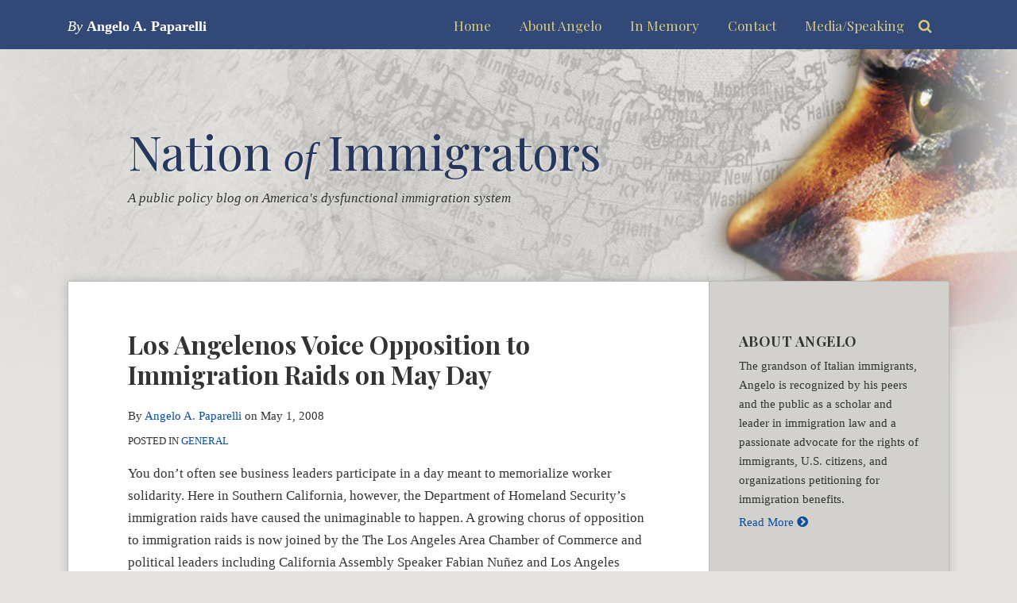

--- FILE ---
content_type: text/html; charset=UTF-8
request_url: https://www.nationofimmigrators.com/2008/05/los-angelenos-voice-opposition-to-immigration-raids-on-may-day/
body_size: 16267
content:
<!DOCTYPE html>


			<!--[if IE 9]>
				<html class=' lxb_af-template_tags-get_html-ie9' lang="en-US">
			<![endif]-->

			<!--[if !(IE 9)]><!-->
				<html class='' lang="en-US">
			<!--<![endif]-->
		
	<head>
				<meta charset='UTF-8' /><meta name='robots' content='index, follow, max-image-preview:large, max-snippet:-1, max-video-preview:-1' />
	<style>img:is([sizes="auto" i], [sizes^="auto," i]) { contain-intrinsic-size: 3000px 1500px }</style>
	
	<!-- This site is optimized with the Yoast SEO plugin v26.8 - https://yoast.com/product/yoast-seo-wordpress/ -->
	<title>Los Angelenos Voice Opposition to Immigration Raids on May Day | Nation of Immigrators</title>
	<meta name="description" content="You don&#039;t often see business leaders participate in a day meant to memorialize worker solidarity. Here in Southern California, however, the Department of" />
	<link rel="canonical" href="https://www.nationofimmigrators.com/2008/05/los-angelenos-voice-opposition-to-immigration-raids-on-may-day/" />
	<meta property="og:locale" content="en_US" />
	<meta property="og:type" content="article" />
	<meta property="og:title" content="Los Angelenos Voice Opposition to Immigration Raids on May Day" />
	<meta property="og:description" content="You don&#039;t often see business leaders participate in a day meant to memorialize worker solidarity. Here in Southern California, however, the Department of" />
	<meta property="og:url" content="https://www.nationofimmigrators.com/2008/05/los-angelenos-voice-opposition-to-immigration-raids-on-may-day/" />
	<meta property="og:site_name" content="Nation of Immigrators" />
	<meta property="article:published_time" content="2008-05-01T15:05:49+00:00" />
	<meta property="article:modified_time" content="2023-04-27T20:23:56+00:00" />
	<meta name="author" content="Angelo A. Paparelli" />
	<meta name="twitter:card" content="summary_large_image" />
	<script type="application/ld+json" class="yoast-schema-graph">{"@context":"https://schema.org","@graph":[{"@type":"Article","@id":"https://www.nationofimmigrators.com/2008/05/los-angelenos-voice-opposition-to-immigration-raids-on-may-day/#article","isPartOf":{"@id":"https://www.nationofimmigrators.com/2008/05/los-angelenos-voice-opposition-to-immigration-raids-on-may-day/"},"author":{"name":"Angelo A. Paparelli","@id":"https://www.nationofimmigrators.com/#/schema/person/8b143511093a497e09a0a787d665e98c"},"headline":"Los Angelenos Voice Opposition to Immigration Raids on May Day","datePublished":"2008-05-01T15:05:49+00:00","dateModified":"2023-04-27T20:23:56+00:00","mainEntityOfPage":{"@id":"https://www.nationofimmigrators.com/2008/05/los-angelenos-voice-opposition-to-immigration-raids-on-may-day/"},"wordCount":236,"articleSection":["General"],"inLanguage":"en-US"},{"@type":"WebPage","@id":"https://www.nationofimmigrators.com/2008/05/los-angelenos-voice-opposition-to-immigration-raids-on-may-day/","url":"https://www.nationofimmigrators.com/2008/05/los-angelenos-voice-opposition-to-immigration-raids-on-may-day/","name":"Los Angelenos Voice Opposition to Immigration Raids on May Day | Nation of Immigrators","isPartOf":{"@id":"https://www.nationofimmigrators.com/#website"},"datePublished":"2008-05-01T15:05:49+00:00","dateModified":"2023-04-27T20:23:56+00:00","author":{"@id":"https://www.nationofimmigrators.com/#/schema/person/8b143511093a497e09a0a787d665e98c"},"description":"You don't often see business leaders participate in a day meant to memorialize worker solidarity. Here in Southern California, however, the Department of","breadcrumb":{"@id":"https://www.nationofimmigrators.com/2008/05/los-angelenos-voice-opposition-to-immigration-raids-on-may-day/#breadcrumb"},"inLanguage":"en-US","potentialAction":[{"@type":"ReadAction","target":["https://www.nationofimmigrators.com/2008/05/los-angelenos-voice-opposition-to-immigration-raids-on-may-day/"]}]},{"@type":"BreadcrumbList","@id":"https://www.nationofimmigrators.com/2008/05/los-angelenos-voice-opposition-to-immigration-raids-on-may-day/#breadcrumb","itemListElement":[{"@type":"ListItem","position":1,"name":"Home","item":"https://www.nationofimmigrators.com/"},{"@type":"ListItem","position":2,"name":"Los Angelenos Voice Opposition to Immigration Raids on May Day"}]},{"@type":"WebSite","@id":"https://www.nationofimmigrators.com/#website","url":"https://www.nationofimmigrators.com/","name":"Nation of Immigrators","description":"A public policy blog on America&#039;s dysfunctional immigration system","potentialAction":[{"@type":"SearchAction","target":{"@type":"EntryPoint","urlTemplate":"https://www.nationofimmigrators.com/?s={search_term_string}"},"query-input":{"@type":"PropertyValueSpecification","valueRequired":true,"valueName":"search_term_string"}}],"inLanguage":"en-US"},{"@type":"Person","@id":"https://www.nationofimmigrators.com/#/schema/person/8b143511093a497e09a0a787d665e98c","name":"Angelo A. Paparelli","image":{"@type":"ImageObject","inLanguage":"en-US","@id":"https://www.nationofimmigrators.com/#/schema/person/image/","url":"https://secure.gravatar.com/avatar/fab769172c62f18d956205d26c29854abdaa5254b2b6535d89d88a6af4f1be9c?s=96&d=blank&r=g","contentUrl":"https://secure.gravatar.com/avatar/fab769172c62f18d956205d26c29854abdaa5254b2b6535d89d88a6af4f1be9c?s=96&d=blank&r=g","caption":"Angelo A. Paparelli"},"description":"Angelo A. Paparelli is a Partner in Vialto Law (US) PLLC, practicing all aspects of employment-based immigration from Los Angeles, California, including immigration compliance and defense of employers, and the immigration consequences of mergers, acquisitions and other forms of corporate restructuring. He is a past member of the Board of Governors of the American Immigration Lawyers Association (AILA), a past member of the Board of Trustees of the American Immigration Counsel, on the editorial boards of the AILA Law Journal and Bender’s Immigration Bulletin, and the recipient of AILA’s Edith Lowenstein Award for Advancing the Practice of Immigration Law. He is ranked Band 1 in Chambers USA, Chambers Global, Legal 500 and the Who’s Who of Corporate Immigration Lawyers, the founder and a past president of the Alliance of Business Immigration Lawyers (www.abil.com), an elected Fellow of the College of Labor and Employment Lawyers, and a blogger since 2004 at www.nationofimmigrators.com. He can be reached at angelo.paparelli@vialto.com.","sameAs":["https://www.nationofimmigrators.com","https://www.linkedin.com/in/entertheusa/"],"url":"https://www.nationofimmigrators.com/author/apaparelli/"}]}</script>
	<!-- / Yoast SEO plugin. -->


<link rel='dns-prefetch' href='//www.googletagmanager.com' />
<link rel='dns-prefetch' href='https://www.nationofimmigrators.com' />
<link rel="alternate" type="application/rss+xml" title="Nation of Immigrators &raquo; Feed" href="https://www.nationofimmigrators.com/feed/" />
<link rel="alternate" type="application/rss+xml" title="Nation of Immigrators &raquo; Comments Feed" href="https://www.nationofimmigrators.com/comments/feed/" />
<link rel="alternate" type="application/rss+xml" title="Nation of Immigrators &raquo; Los Angelenos Voice Opposition to Immigration Raids on May Day Comments Feed" href="https://www.nationofimmigrators.com/2008/05/los-angelenos-voice-opposition-to-immigration-raids-on-may-day/feed/" />
<link rel='stylesheet' id='wp-block-library-css' href='https://www.nationofimmigrators.com/wp-includes/css/dist/block-library/style.min.css?ver=6.8.3' type='text/css' media='all' />
<link rel='stylesheet' id='contact-form-7-css' href='https://www.nationofimmigrators.com/wp-content/plugins/contact-form-7/includes/css/styles.css?ver=6.1.3' type='text/css' media='all' />
<link rel='stylesheet' id='fontawesome-css' href='https://www.nationofimmigrators.com/wp-content/plugins/lxb-font-awesome/css/font-awesome.css?ver=4.7' type='text/css' media='all' />
<link rel='stylesheet' id='lxb_af-enqueue-sass-front-css' href='https://www.nationofimmigrators.com/wp-content/themes/lxb-apple-fritter/css/front.css?ver=11.3.6' type='text/css' media='all' />
<script type="text/javascript" src="https://www.nationofimmigrators.com/wp-includes/js/jquery/jquery.min.js?ver=3.7.1" id="jquery-core-js"></script>
<script type="text/javascript" src="https://www.nationofimmigrators.com/wp-includes/js/jquery/jquery-migrate.min.js?ver=3.4.1" id="jquery-migrate-js"></script>
<script type="text/javascript" src="https://www.nationofimmigrators.com/wp-content/themes/lxb-apple-fritter/js/script.js?ver=11.3.6" id="lxb_af-enqueue-script-js"></script>
<script type="text/javascript" src="https://www.googletagmanager.com/gtag/js?id=G-4D67L1JVKV" id="gtm_script-js" async="async" data-wp-strategy="async"></script>
<script type="text/javascript" src="https://www.nationofimmigrators.com/wp-content/plugins/lxb-dashboard-analytics/js/config.js?ver=1" id="gtm_config-js" async="async" data-wp-strategy="async"></script>
<link rel="https://api.w.org/" href="https://www.nationofimmigrators.com/wp-json/" /><link rel="alternate" title="JSON" type="application/json" href="https://www.nationofimmigrators.com/wp-json/wp/v2/posts/873" /><link rel='shortlink' href='https://www.nationofimmigrators.com/?p=873' />
<link rel="alternate" title="oEmbed (JSON)" type="application/json+oembed" href="https://www.nationofimmigrators.com/wp-json/oembed/1.0/embed?url=https%3A%2F%2Fwww.nationofimmigrators.com%2F2008%2F05%2Flos-angelenos-voice-opposition-to-immigration-raids-on-may-day%2F" />
<link rel="alternate" title="oEmbed (XML)" type="text/xml+oembed" href="https://www.nationofimmigrators.com/wp-json/oembed/1.0/embed?url=https%3A%2F%2Fwww.nationofimmigrators.com%2F2008%2F05%2Flos-angelenos-voice-opposition-to-immigration-raids-on-may-day%2F&#038;format=xml" />
<style class='lxb_af-inline_css'> body { background-image:  url( https://www.nationofimmigrators.com/wp-content/uploads/sites/906/2022/10/Nation-of-Immigrators-Background-Image-1.jpeg ) ; }  body { background-position: top center; }  body { background-repeat: no-repeat; }  body { background-size: initial; }  body { color: #333333; }  .lxb_af-slider .glider-prev,.lxb_af-slider .glider-next,.lxb_af-slider .glider-prev:focus,.lxb_af-slider .glider-next:focus,a,html body.lxb_af-is_maple_bar .LXB_Maple_Bar_Templating-get_memberships_abc a,html body.lxb_af-is_maple_bar .LXB_Maple_Bar_Templating-get_sources_abc a,html body.lxb_af-is_maple_bar .LXB_Maple_Bar_Templating-get_membership_author_abc_by_id a,html body.lxb_af-is_maple_bar .LXB_Maple_Bar_Templating-get_source_author_abc_by_id a,.lxb_af .mejs-controls .mejs-time-rail .mejs-time-current { color: #0b4d9f; }  html body.lxb_af-is_maple_bar .LXB_Maple_Bar_Templating-get_sources_abc a:after,html body.lxb_af-is_maple_bar .LXB_Maple_Bar_Templating-get_memberships_abc a:after,html body.lxb_af-is_maple_bar .LXB_Maple_Bar_Templating-get_membership_author_abc_by_id a:after,html body.lxb_af-is_maple_bar .LXB_Maple_Bar_Templating-get_source_author_abc_by_id a:after,.lxb_af .mejs-controls .mejs-horizontal-volume-slider .mejs-horizontal-volume-current,html body .glider-dot.active { background-color: #0b4d9f; }  .lxb_af-slider .glider-dot.active { background-color: #0b4d9f; }  a:focus img { outline-color: #0b4d9f; }  .lxb_af-globals-fonts-pairing-source_sans_source_serif blockquote { border-color: #0b4d9f; }  .lxb_af-nav_walker-item-has_hash_link:hover > a,a:hover,a:active,.current-menu-item > a,.lxb_af-slider .glider-prev:hover,.lxb_af-slider .glider-next:hover { color: #0f64ce; }  a:focus { outline-color: #0f64ce; }  body { background-color: #e5e3e1; }  .lxb_af-grid-display-table .lxb_af-hamburger_parent-is_open .lxb_af-nav_walker-item,.lxb_af-hamburger_parent-is_open .lxb_af-widget:not( :last-child ) { border-color: rgba(255,255,255,0.1); }  .lxb_af-template_tags-get_archive_intro,.lxb_af-maple_bar_template_tags-get_archive_intro,.search-results .lxb_af-panel-main .lxb_af-template_tags-get_archive_intro-search-title,.search-results .lxb_af-panel-main .lxb_af-maple_bar_template_tags-get_archive_intro-search-title,.lxb_af-has_search_in_main .lxb_af-panel-main .lxb_af-template_tags-get_no_posts_found-sorry,.lxb_af-template_tags-get_archives_forms-is_404,.lxb_af-template_tags-get_no_posts_found-sorry,.lxb_af-loop > .lxb_af-template_tags-get_breadcrumbs,.lxb_af-template_tags-get_taxonomy_archive-row,.lxb_af-template_tags-get_taxonomy_archive-cell,.lxb_af-post_footer .lxb_af-template_tags-get_post_nascar:not( :last-child ),.lxb_af-post,.lxb_af-post.lxb_af-not_card,.lxb_af-post .lxb_dga_users_table td,.lxb_af-advanced_categories-get_posts .lxb_af-advanced_categories-get_posts-post,html body.lxb_af-is_wide .lxb_af-post-border,html body.lxb_af-is_maple_bar.author .lxb_af-maple_bar_template_tags-get_author_profile_sidebar-main-box,html body.lxb_af-is_maple_bar.author h4.lxb_af-before_loop_author { border-color: #dddddd; }  body .lxb_af-template_tags-get_post_nascar a,body .lxb_af-template_tags-get_post_nascar a:hover { color: #222222; }  body .lxb_dga_user_social a,body .lxb_dga_user_social a:hover,.lxb_af-template_tags-get_author_bio_box .lxb_af-template_tags-get_user_nascar a,.lxb_af-template_tags-get_author_bio_box .lxb_af-template_tags-get_user_nascar a:hover,.author .lxb_af-template_tags-get_user_nascar a,.author .lxb_af-template_tags-get_user_nascar a:hover { color: rainbow; }  a.lxb_af-template_tags-get_pagination-button { color: #ffffff; }  a.lxb_af-template_tags-get_pagination-button { background-color: #273a63; }  a.lxb_af-template_tags-get_pagination-button:hover { background-color: #324978; }  .lxb_mct_subscribe_widget_form [type="submit"] { color: #ffffff; }  .lxb_mct_subscribe_widget_form [type="submit"] { background-color: #273a63; }  .lxb_mct_subscribe_widget_form [type="submit"]:hover { background-color: #324978; }  .lxb_dga_list_authors_widget .lxb_dga_users_list a { color: #ffffff; }  .wpcf7 [type="submit"] { color: #ffffff; }  .wpcf7 [type="submit"] { background-color: #273a63; }  .wpcf7 [type="submit"]:hover { background-color: #324978; }  .lxb_af-widgets-top_stripe { position: initial; }  .lxb_af-widgets-top_stripe { color: #fff; }  .lxb_af-widgets-top_stripe .lxb_af-slider .glider-prev,.lxb_af-widgets-top_stripe .lxb_af-slider .glider-next,.lxb_af-widgets-top_stripe .lxb_af-slider .glider-prev:focus,.lxb_af-widgets-top_stripe .lxb_af-slider .glider-next:focus,.lxb_af-widgets-top_stripe a { color: #d8ca7f; }  .lxb_af-widgets-top_stripe .lxb_af-slider .glider-dot.active { background-color: #d8ca7f; }  .lxb_af-widgets-top_stripe .lxb_af-nav_walker-item-has_hash_link:hover > a,.lxb_af-widgets-top_stripe a:hover,.lxb_af-widgets-top_stripe a:active,.lxb_af-widgets-top_stripe .current-menu-item > a,.lxb_af-widgets-top_stripe .lxb_af-slider .glider-prev:hover,.lxb_af-widgets-top_stripe .lxb_af-slider .glider-next:hover { color: #ffffff; }  .lxb_af-widgets-top_stripe a:focus { outline-color: #ffffff; }  .lxb_af-widgets-top_stripe,.lxb_af-widgets-top_stripe .lxb_af-sub_menu.lxb_af-reveal-to_visual { background-color: #324978; }  .lxb_af-widgets-top_stripe { border-width: px; }  .lxb_af-widgets-top_stripe a { text-decoration: none; }  .lxb_af-widgets-masthead { min-height: px; }  .lxb_af-widgets-masthead { color: #666666; }  .lxb_af-widgets-masthead { border-width: 7px; }  .lxb_af-widgets-masthead { border-color: #bfbfbf; } 
									@media ( max-width : 770px ) {
										.lxb_af-widgets-masthead {
											background-image: none;
										}
									}
								 .lxb_af-widgets-masthead a { text-decoration: none; }  .lxb_af-widgets-bottom_stripe { border-width: px; }  .lxb_af-widgets-bottom_stripe a { text-decoration: none; } 
									@media ( max-width : 770px ) {
										.lxb_af-widgets-bottom_stripe {
											background-image: none;
										}
									}
								 .lxb_af-panel-main { margin-bottom: 20px; }  .lxb_af-card,.lxb_af-panel-main { background-color: #ffffff; }  
					.lxb_af-card,
					.lxb_af-panel-main
				 { border-style: solid; }  .lxb_af-card,.lxb_af-panel-main { border-width: 1px; }  .lxb_af-post.lxb_af-not_card.lxb_af-grid-magazine-cell,.lxb_af-grid-magazine-cell,.lxb_af-grid-magazine-row,.lxb_af-card,.lxb_af-panel-main { border-color: #bcbab7; }  .lxb_af-panel-main { box-shadow: 0 0 12px 0 rgba(0,0,0,0.18); }  .lxb_af-widgets-sidebar a { text-decoration: none; }  .lxb_af-widgets-sidebar { background-color: #d3d1cd; }  .lxb_af-widgets-sidebar { border-top: none !important; }  .lxb_af-widgets-sidebar { border-right: none !important; }  .lxb_af-widgets-sidebar { border-bottom: none !important; }  .lxb_af-widgets-sidebar { border-style: solid; }  .lxb_af-widgets-sidebar { border-width: 1px; }  .lxb_af-widgets-sidebar { border-color: #bab7b4; }  .lxb_af-template_tags-get_author_bio_box .lxb_af-template_tags-get_author-linked_avatar { width: px; }  .lxb_af-template_tags-get_author_bio_boxes { background-color: #ededed; }  .lxb_af-template_tags-get_author_bio_boxes { border-color: #e0e0e0; }  .lxb_af-widgets-main_header a { text-decoration: none; }  .lxb_af-widgets-main_header { border-width: px; } 
											#lxb_af-widgets-home_page_featured { padding :  ; }
										 .lxb_af-widgets-home_page_featured a { text-decoration: none; }  .lxb_af-widgets-home_page_featured { border-width: px; } 
											html body .lxb_af-page .lxb_af-loop .lxb_af-widgets.lxb_af-widgets-interstitial { padding :  ; }
										 .lxb_af-widgets-interstitial a { text-decoration: none; }  .lxb_af-box-full.lxb_af-widgets-interstitial,.lxb_af-box-constrained.lxb_af-widgets-interstitial .lxb_af-interstitial-inner_wrapper { border-width: px; }  .lxb_af-widgets-main_footer a { text-decoration: none; }  .lxb_af-widgets-main_footer { border-width: px; }  .lxb_af-trailer { border-width: px; }  .lxb_af-widgets-trailer_top a { text-decoration: none; }  .lxb_af-widgets-trailer_top { border-top: none !important; }  .lxb_af-widgets-trailer_top { border-right: none !important; }  .lxb_af-widgets-trailer_top { border-left: none !important; }  .lxb_af-widgets-trailer_top { border-style: solid; }  .lxb_af-widgets-trailer_top { border-width: 1px; }  .lxb_af-widgets-trailer_top { border-color: #e0e0e0; }  .lxb_af-widgets-trailer_contact a { text-decoration: none; }  .lxb_af-widgets-trailer_extras a { text-decoration: none; }  .lxb_af-widgets-colophon { color: #ffffff; }  .lxb_af-widgets-colophon a { color: #ffffff; }  .lxb_af-widgets-colophon a { text-decoration: none; }  .lxb_af-widgets-colophon a:hover,.lxb_af-widgets-colophon a:active,.lxb_af-widgets-colophon .current-menu-item > a { color: #ffffff; }  .lxb_af-widgets-colophon a:focus { outline-color: #ffffff; }  .lxb_af-widgets-colophon { background-color: #324978; }  .lxb_af-widgets-colophon { border-width: px; }  body .lxb_af-post_content p.is-style-callout { background-color: #f2f2f2; }  body .lxb_af-post_content p.is-style-callout { color: #000; }  body .lxb_af-post_content ol.is-style-callout,body .lxb_af-post_content ul.is-style-callout { background-color: #f2f2f2; }  body .lxb_af-post_content ol.is-style-callout,body .lxb_af-post_content ul.is-style-callout { color: #000; }  .wp-block-button.is-style-warning .wp-block-button__link { background-color: #cc0000; }  .lxb_af-post_content button.is-style-warning .wp-block-button__link { color: #FFF; } </style>
			<!-- Added by lxb_af-typekit-style -->	
			<style>.lxb_af-header_text,h1,h2,h3,h4,h5,h6,dt,nav,.lxb_af-button,button,input[type='submit'] { font-family: 'Playfair Display', Verdana, Arial }.lxb_af-body_text, .lxb_af-accent-body_text, nav.lxb_af-template_tags-get_breadcrumbs, body { font-family: 'Georgia', Times }</style>
		
				
			<link rel='preconnect' href='https://fonts.gstatic.com' crossorigin />
			<link rel='preload' as='style' href='https://fonts.googleapis.com/css?family=Playfair+Display%3A400%2C400i%2C700%2C700i&display=swap' />
		
				<link data-lxb_af_media_switch='all' rel='stylesheet' href='https://fonts.googleapis.com/css?family=Playfair+Display%3A400%2C400i%2C700%2C700i&display=swap' media='print'>
			
			<style>
				.mc_website, body .main .mc_website {
					border: 0 !important;
					clip: rect( 1px, 1px, 1px, 1px );
					height: 0 !important;
					overflow: hidden !important;
					padding: 0 !important;
					position: absolute !important;
					width: 0 !important;
				}
				
				.screen-reader-text {
					clip: rect( 1px, 1px, 1px, 1px );
					height: 1px;
					overflow: hidden;
					position: absolute !important;
					width: 1px;
				}
			</style>
		<link rel="icon" href="https://www.nationofimmigrators.com/wp-content/uploads/sites/906/2023/04/cropped-ms-icon-310x310-1-32x32.png" sizes="32x32" />
<link rel="icon" href="https://www.nationofimmigrators.com/wp-content/uploads/sites/906/2023/04/cropped-ms-icon-310x310-1-192x192.png" sizes="192x192" />
<link rel="apple-touch-icon" href="https://www.nationofimmigrators.com/wp-content/uploads/sites/906/2023/04/cropped-ms-icon-310x310-1-180x180.png" />
<meta name="msapplication-TileImage" content="https://www.nationofimmigrators.com/wp-content/uploads/sites/906/2023/04/cropped-ms-icon-310x310-1-270x270.png" />
<meta name="viewport" content="width=device-width, initial-scale=1" /><link rel="profile" href="//gmpg.org/xfn/11"><script id='LXB_DBA_Localize' type='application/json'>{"subsite_measurement_id":"G-4D67L1JVKV","network_measurement_id":0,"needs_consent":false}</script>			<style>
				.lxb_accordion_links_icon_widget-links-rainbow [class*='twitter']   { color: #1E3050; }
				.lxb_accordion_links_icon_widget-links-rainbow [class*='facebook']  { color: #3b5998; }
				.lxb_accordion_links_icon_widget-links-rainbow [class*='google']    { color: #dd4b39; }
				.lxb_accordion_links_icon_widget-links-rainbow [class*='linkedin']  { color: #007bb6; }
				.lxb_accordion_links_icon_widget-links-rainbow [class*='flickr']    { color: #ff0084; }
				.lxb_accordion_links_icon_widget-links-rainbow [class*='instagram'] { color: #3f729b; }
				.lxb_accordion_links_icon_widget-links-rainbow [class*='pinterest'] { color: #c92228; }
				.lxb_accordion_links_icon_widget-links-rainbow [class*='youtube']   { color: #bb0000; }

				.lxb_accordion_links_icon_widget-links-black .lxb_accordion_links_icon_widget-link > * { color: black; }
				.lxb_accordion_links_icon_widget-links-white .lxb_accordion_links_icon_widget-link > * { color: white; }

				.lxb_accordion_links_icon_widget-sr_only {
					position: absolute;
					width: 1px;
					height: 1px;
					padding: 0;
					margin: -1px;
					overflow: hidden;
					clip: rect(0,0,0,0);
					border: 0;
				}

			</style>
		<style type='text/css' > #lxb_af-firm_credit-9 .lxb_af-firm_credit-widget-title-link { font-size: 18px;}
				@media ( max-width : 580px ) {
						#lxb_af-firm_credit-9 .lxb_af-firm_credit-widget-title-link {
							font-size: 16.2px;
						}
					}
			
				@media ( max-width : 400px ) {
						#lxb_af-firm_credit-9 .lxb_af-firm_credit-widget-title-link {
							font-size: 16px;
						}
					}
			#lxb_af-firm_credit-9 .lxb_af-firm_credit-widget-before_title { font-size: 18px;}
				@media ( max-width : 580px ) {
						#lxb_af-firm_credit-9 .lxb_af-firm_credit-widget-before_title {
							font-size: 16px;
						}
					}
			
				@media ( max-width : 400px ) {
						#lxb_af-firm_credit-9 .lxb_af-firm_credit-widget-before_title {
							font-size: 16px;
						}
					}
			#lxb_af-firm_credit-10 .lxb_af-firm_credit-widget-title-link { font-size: 24px;}
				@media ( max-width : 580px ) {
						#lxb_af-firm_credit-10 .lxb_af-firm_credit-widget-title-link {
							font-size: 21.6px;
						}
					}
			
				@media ( max-width : 400px ) {
						#lxb_af-firm_credit-10 .lxb_af-firm_credit-widget-title-link {
							font-size: 19.44px;
						}
					}
			#lxb_af-firm_credit-10 .lxb_af-firm_credit-widget-before_title { font-size: 16px;}
				@media ( max-width : 580px ) {
						#lxb_af-firm_credit-10 .lxb_af-firm_credit-widget-before_title {
							font-size: 16px;
						}
					}
			
				@media ( max-width : 400px ) {
						#lxb_af-firm_credit-10 .lxb_af-firm_credit-widget-before_title {
							font-size: 16px;
						}
					}
			 </style><style type='text/css' > 
			.lxb_af-lexblog_credit-widget-link,
			.lxb_af-lexblog_credit-widget-link:hover {
				color: #ffffff !important;
			} </style><style type='text/css' > #lxb_af-marquee-9 h1.lxb_af-marquee-widget-title { font-size: 60px;}
				@media ( max-width : 580px ) {
						#lxb_af-marquee-9 h1.lxb_af-marquee-widget-title {
							font-size: 48px;
						}
					}
			
				@media ( max-width : 400px ) {
						#lxb_af-marquee-9 h1.lxb_af-marquee-widget-title {
							font-size: 38.4px;
						}
					}
			#lxb_af-marquee-9 p.lxb_af-marquee-widget-tagline { font-size: 17px;}
				@media ( max-width : 580px ) {
						#lxb_af-marquee-9 p.lxb_af-marquee-widget-tagline {
							font-size: 16px;
						}
					}
			
				@media ( max-width : 400px ) {
						#lxb_af-marquee-9 p.lxb_af-marquee-widget-tagline {
							font-size: 16px;
						}
					}
			 </style><style type='text/css' >  </style><script id='LXB_AF_Breakpoints' type='application/json'>{"full_bleed":1710,"max":1100,"large":900,"medium":770,"small":580,"xsmall":400,"min":320}</script><style type='text/css' > 
								/* global */
								#search-4 form {  border-color : #cccccc ;  border-width: 1px; border-style: solid;  }
							
								/* global */
								#search-6 form {  border-color : #cfcfcf ;  border-width: 1px; border-style: solid;  }
							
									/* global, with legacy media query */
									@media ( min-width : 770px ) {
										#lxb_af-firm_credit-3 {  padding : 70px 0 0 25px ;  }
									}
								
									/* global, with legacy media query */
									@media ( min-width : 770px ) {
										#lxb_af-firm_credit-5 {  padding : 0 0 30px 0 ;  }
									}
								
									/* global, with legacy media query */
									@media ( min-width : 770px ) {
										#lxb_af-marquee-3 {  padding : 35px 0 0px 30px ;  }
									}
								
									/* global, with legacy media query */
									@media ( min-width : 770px ) {
										#lxb_af-marquee-9 {  padding : 60px 0px 60px 76px ;  }
									}
								 </style>	</head>
	
		<body class="wp-singular post-template-default single single-post postid-873 single-format-standard wp-embed-responsive wp-theme-lxb-apple-fritter lxb_af-is_front_end lxb_af-content-width-660 lxb_af-is_first_page lxb_af-is_paginationed_page lxb_af-user_is_not_priveleged lxb_af-is_not_cards lxb_af-is_not_magazine lxb_af-main-sidebar-float-right lxb_af-globals-design-post_share_icon_color_scheme-222222 lxb_af-globals-design-author_follow_icon_color_scheme-rainbow lxb_af-globals-fonts-pairing-playfair_display_georgia lxb_af-header-top_stripe-vertical_whitespace-500 lxb_af-header-top_stripe-position-initial lxb_af-header-masthead-widget_layout-default lxb_af-header-bottom_stripe-widget_layout-grid lxb_af-main-layout_design-margin_bottom-20px lxb_af-main-layout_design-drop_shadow-rgba000018 lxb_af-main-layout_design-byline_last_sep- lxb_af-main-layout_design-archive_header-loop lxb_af-main-content-breadcrumbs-hide_breadcrumbs lxb_af-main-content-post_byline_href-user_url lxb_af-main-content-categories-post_header lxb_af-main-content-nascar-in_post_footerindex_after_post lxb_af-main-content-nascar_which_links-printtwitterfacebookemaillinkedingoogle_plus lxb_af-main-content-related_posts-1 lxb_af-main-content-related_posts_section_title-iclassicon-file-text-altiRelatedPosts lxb_af-main-home_page_featured-box-constrained lxb_af-main-interstitial-after_which_paragraph-after lxb_af-main-main_footer-widget_layout-grid lxb_af-footer-trailer_contact-align-left lxb_af-footer-trailer_contact-width-411 lxb_af-footer-trailer_extras-align-right lxb_af-footer-trailer_extras-width-711 lxb_af-blocks-core_paragraph-callout_bg-f2f2f2 lxb_af-blocks-core_paragraph-callout_text-000 lxb_af-blocks-core_list-callout_bg-f2f2f2 lxb_af-blocks-core_list-callout_text-000 lxb_af-blocks-core_button-warning_button_bg-cc0000 lxb_af-blocks-core_button-warning_button_text-FFF lxb_af-lxb_ogre-design-byline-hide_byline  has_support_pin " >

		<!-- before wp_body_open -->
				<!-- after wp_body_open -->

				<a class='screen-reader-text lxb_af-template_tags-get_skip_link' href='#lxb_af-loop'>Skip to content</a>
				<div class='lxb_af-page' >

						<header role='banner' class='lxb_af lxb_af-box-full lxb_af-panel lxb_af-panel-header lxb_af-grid-parade'>
				
			<div  id='lxb_af-widgets-top_stripe' class='lxb_af lxb_af-box-full lxb_af-drop_shadow- lxb_af-position-initial lxb_af-text_decoration-none lxb_af-vertical_whitespace-500 lxb_af-widgets lxb_af-widgets-top_stripe lxb_af-grid-parade lxb_af-grid-display-table     lxb_af-hamburger_grandparent lxb_af-hamburger_grandparent-is_closed lxb_af-has_bg  '>
				<div class='lxb_af-top_stripe-inner_wrapper lxb_af-inner_wrapper lxb_af-grid-clear lxb_af-hamburger_parent lxb_af-hamburger_parent-is_closed'>
					<section id="lxb_af-hamburger-3" class="lxb_af-widget lxb_af-hamburger lxb_af-grid-display-table_cell lxb_af-widgets-top_stripe-widget lxb_af-hamburger-position-right lxb_af-hide_edit_shortcut" ><h3 class='lxb_af-hamburger-widget-toggle-title lxb_af-hamburger-widget-toggle-position-right'><a aria-label='Menu' aria-expanded='false' class='lxb_af-hamburger-widget-toggle lxb_af-toggle lxb_af-hide-gt-medium lxb_af-toggle-is_closed' href='#'><span class='lxb_af-hamburger-widget-toggle_icon icon-reorder lxb_af-hamburger-widget-toggle_icon-size_500'></span> <span class='lxb_af-hamburger-widget-toggle_label lxb_af-hamburger-widget-toggle_label-icon-reorder screen-reader-text'  >Menu</span></a></h3></section><section id="lxb_af-firm_credit-9" class="lxb_af-widget lxb_af-firm_credit lxb_af-grid-display-table_cell lxb_af-widgets-top_stripe-widget lxb_af-is_not_hamburger lxb_af-has_hamburger_sibling lxb_af-is_stuck_to_hamburger lxb_af-hamburger-position-right" >
				<span class='lxb_af-firm_credit-widget-title lxb_af-firm_credit-widget-title-'>
					
					<span
						style='  color : #ffffff; '
						class='lxb_af-firm_credit-widget-before_title  lxb_af-header-  lxb_af-header-italics '
					>
						By
					</span>
				
					<span style='  color : #ffffff; ' class='lxb_af-firm_credit-widget-title-link  lxb_af-header-bold '>Angelo A. Paparelli</span>
				</span>
			</section><section id="lxb_af-nav-3" class="lxb_af-widget lxb_af-nav lxb_af-grid-display-table_cell lxb_af-widgets-top_stripe-widget lxb_af-is_not_hamburger lxb_af-has_hamburger_sibling lxb_af-hide-lt-medium lxb_af-is_not_stuck_to_hamburger lxb_af-is_neither_hamburger_nor_stuck_to_hamburger lxb_af-text_align-right lxb_af-grid-width-2_of_3" ><nav aria-label="primary" class="lxb_af-nav-widget lxb_af-nav-widget-primary" style="  text-transform: capitalize;  "><span class=' menu-item menu-item-type-custom menu-item-object-custom lxb_af-nav_walker-item '><a  href='/'  class='lxb_af-nav_walker-item-link lxb_af-nav_walker-item-text_link  '>Home</a></span><span class=' menu-item menu-item-type-post_type menu-item-object-page lxb_af-nav_walker-item '><a  href='https://www.nationofimmigrators.com/about-angelo/'  class='lxb_af-nav_walker-item-link lxb_af-nav_walker-item-text_link  '>About Angelo</a></span><span class=' menu-item menu-item-type-post_type menu-item-object-page lxb_af-nav_walker-item '><a  href='https://www.nationofimmigrators.com/in-memory/'  class='lxb_af-nav_walker-item-link lxb_af-nav_walker-item-text_link  '>In Memory</a></span><span class=' menu-item menu-item-type-post_type menu-item-object-page lxb_af-nav_walker-item '><a  href='https://www.nationofimmigrators.com/contact-2/'  class='lxb_af-nav_walker-item-link lxb_af-nav_walker-item-text_link  '>Contact</a></span><span class=' menu-item menu-item-type-post_type menu-item-object-page lxb_af-nav_walker-item '><a  href='https://www.nationofimmigrators.com/media/'  class='lxb_af-nav_walker-item-link lxb_af-nav_walker-item-text_link  '>Media/Speaking</a></span></nav></section><section id="lxb_af-skinny_search-3" class="lxb_af-widget lxb_af-skinny_search lxb_af-grid-display-table_cell lxb_af-widgets-top_stripe-widget lxb_af-is_not_hamburger lxb_af-has_hamburger_sibling lxb_af-hide-lt-medium lxb_af-is_not_stuck_to_hamburger lxb_af-is_neither_hamburger_nor_stuck_to_hamburger lxb_af-hide_edit_shortcut" >

            	<span class='lxb_af-skinny_search-controller-wrap'><a href='#' class='lxb_af-skinny_search-controller'><span class='icon-search'></span> <span class='lxb_af-hide-gt-medium'>Search</span></a></span>
           		<form method='get' class='lxb_af-skinny_search overlay' data-controller='lxb_af-skinny_search-controller' data-closer='lxb_af-skinny_search-closer' action='https://www.nationofimmigrators.com' role='search'>
                	<a href='#' class='lxb_af-skinny_search-closer'><span class='icon-close'></span> <span class='screen-reader-text'>Close</span></a>
                	<div class='lxb_af-skinny_search-inner inner'>
                		<div class='lxb_af-skinny_search-fieldset'>
                			<span class='icon-search'></span>
                    		
				<label class='screen-reader-text' for='lxb_af-s-609331'>Enter Search Terms</label>
				
			<!--[if IE 9]>
				<input class='lxb_af-template_tags-get_search_form-search' type='search' id='lxb_af-s-609331' value='Enter Search Terms' name='s'>
			<![endif]-->
		
				
			<!--[if !(IE 9)]><!-->
				<input class='lxb_af-template_tags-get_search_form-search' type='search' placeholder='Enter Search Terms' id='lxb_af-s-609331'  name='s'>
			<!--<![endif]-->
		
		
                    	</div>
                    	<div class='lxb_af-skinny_search-fieldset'>
                    		<button class='lxb_af-template_tags-get_search_form-submit lxb_af-button' value='Search'>Search </button>
                    	</div>
               	 	</div>
           	 	</form>
        	</section>
				</div>
			</div>
						
			<div  id='lxb_af-widgets-masthead' class='lxb_af lxb_af-box-full lxb_af-hide_from_media- lxb_af-min_height- lxb_af-position- lxb_af-text_decoration-none lxb_af-widget_layout-default lxb_af-widgets lxb_af-widgets-masthead lxb_af-grid-parade lxb_af-grid-display-normal     lxb_af-not_hamburger_grandparent lxb_af-has_no_bg  '>
				<div class='lxb_af-masthead-inner_wrapper lxb_af-inner_wrapper lxb_af-grid-clear '>
					<section id="lxb_af-marquee-9" class="lxb_af-widget lxb_af-marquee lxb_af-widgets-masthead-widget lxb_af-is_not_hamburger lxb_af-has_no_hamburger_sibling lxb_af-grid-align-left lxb_af-text_align-left lxb_af-padding-60px 0px 60px 76px lxb_af-center_if_narrow lxb_af-layout_options-lxb_af-center_if_narrow lxb_af-grid-width-1_of_1" >
				<div class='lxb_af-marquee-widget-title_tagline_wrap lxb_af-marquee-widget-title_tagline_wrap-bottom '>
					
			<h1 style=' text-shadow : 2px 2px 3px rgba(255,255,255,0.4); ' class='lxb_af-marquee-widget-title lxb_af-marquee-widget-title-has_logo-  accent_parent- lxb_af-accent_parent-italics lxb_af-accent_parent-small lxb_af-accent_parent- lxb_af-accent_parent- lxb_af-accent_parent- lxb_af-accent_parent- lxb_af-header-light lxb_af-header-light'>
				<a style=' color:#25375f; ' class='lxb_af-marquee-widget-title-link' href='https://www.nationofimmigrators.com'>Nation <span class='lxb_af-formatting-accent lxb_af-body_text lxb_af-accent-italics lxb_af-accent-small lxb_af-accent- lxb_af-accent- lxb_af-accent- lxb_af-accent-'>of</span> Immigrators</a>
			</h1>
		
					<p style=' text-shadow : 1px 1px 2px rgba(255,255,255,0.4);   color:#333333; ' class='lxb_af-marquee-widget-tagline lxb_af-marquee-widget-tagline-has_logo- lxb_af-accent-italics lxb_af-accent-light lxb_af-body_text'>A public policy blog on America&#039;s dysfunctional immigration system</p>
				</div>
			</section>
				</div>
			</div>
									</header>

						<main role="main" class="lxb_af lxb_af-archive_header-loop lxb_af-background_color-ffffff lxb_af-border_color-bcbab7 lxb_af-border_sides-top-right-bottom-left lxb_af-border_width-1 lxb_af-box-constrained lxb_af-byline_last_sep- lxb_af-drop_shadow-rgba0-0-018 lxb_af-margin_bottom-20px lxb_af-panel lxb_af-panel-main">

								
								
								<div class="lxb_af-grid-parade lxb_af-parade-loop-sidebar lxb_af" >
					
										<div id= 'lxb_af-loop' class= 'lxb_af-loop lxb_af-grid-width-8_of_11' >

																		
															
																			
						

	<article  data-qa="exclude" class="post-873 post type-post status-publish format-standard hentry category-general lxb_af-post lxb_af-post-first lxb_af-not_card lxb_af-grid-not-magazine-cell">
 		
 		<header role="presentation" class="lxb_af-post_header lxb_af-grid-parade">

 			
						
			<h1 class='lxb_af-template_tags-get_post_title'>Los Angelenos Voice Opposition to Immigration Raids on May Day</h1>
													
			<div class='lxb_af-post_header-meta'>

								
				<div class='lxb_af-post_header-meta-byline_cat_wrap'>	
					<div class='lxb_af-template_tags-get_post_byline lxb_af-post_meta'>By <span class='lxb_af-template_tags-get_authors lxb_af-template_tags-get_authors-get_linked_author_names lxb_af-template_tags-get_authors-get_linked_author_names-get_post_byline-authors'><a target = '_blank'  class='lxb_af-template_tags-get_author' href='https://www.nationofimmigrators.com'>Angelo A. Paparelli</a></span> on <time datetime='2008-05-01 12:00' class='lxb_af-template_tags-get_post_date lxb_af-template_tags-get_post_date-get_post_byline-date'>May 1, 2008</time></div>		
											<div class='lxb_af-template_tags-get_post_categories lxb_af-hide_from_print lxb_af-post_meta'>Posted in <a class='lxb_af-template_tags-get_post_categories-link lxb_af-post_meta-link' href='https://www.nationofimmigrators.com/category/general/'>General</a></div>					
				</div>

								
			</div>

		</header>
		
		<div class="lxb_af-post_content lxb_af-clear">

				
			
					
						
			<p>You don&#8217;t often see business leaders participate in a day meant to memorialize worker solidarity.  Here in Southern California, however, the Department of Homeland Security&#8217;s immigration raids have caused the unimaginable to happen.  A growing chorus of opposition to immigration raids is now joined by the The Los Angeles Area Chamber of Commerce and political leaders including California Assembly Speaker Fabian Nuñez and Los Angeles Mayor Antonio Villaraigosa.  </p>
<p>Virginia Kice, spokeswoman for U.S. Immigration and Customs Enforcement (ICE), quoted in today&#8217;s Los Angeles times, says &#8220;It&#8217;s ICE&#8217;s sworn duty to enforce our nation&#8217;s immigration and customs law and the agency is going to aggressively pursue that mandate.&#8221; Speaker Nuñez is spot on, however, in attacking the government&#8217;s &#8220;overboard meat-ax approach.&#8221;   What Ms. Kice apparently forgets is that another of ICE&#8217;s sworn duties is to exercise prosecutorial discretion when the public interest warrants. </p>
<p>There&#8217;s no public interest in using raids as a tactic to embarrass Congress into trying again to pass comprehensive immigration reform.  Nor is the public well served by disrupting businesses, breaking up families with American kids, or hurting the nation at a time when the economy is still reeling from the effects of the mortgage meltdown and dried-up credit markets. </p>
<p>It&#8217;s time then for ICE to cool it on the raids.</p>
</p>
<p><!--fe8064601ec180ee577453fefcdf0f21--></p>

			
			
		</div>
  
		<footer role="presentation" class="lxb_af-post_footer">

			<!-- This div will get jQuery'd out if it ends up being empty, but we want to give maple bar a chance to hook in with a wrapper div. -->
			<div class='lxb_af-post_footer-cat_wrap'>
											</div>

			
										<div class='lxb_af-template_tags-get_post_nascar lxb_af-template_tags-get_post_nascar-#222222'><a class='lxb_af-template_tags-get_post_print_link' href='#'><span class="screen-reader-text">Print:</span><span class="icon-print"></span></a><div class='post-social font-awesome lxb_nascar_js'><a rel='noopener'  target='_blank'   class = 'icon-envelope-alt lxb_nascar_share'  href = 'mailto:?subject=Los%20Angelenos%20Voice%20Opposition%20to%20Immigration%20Raids%20on%20May%20Day%20-%20Nation%20of%20Immigrators&amp;body=https://www.nationofimmigrators.com/2008/05/los-angelenos-voice-opposition-to-immigration-raids-on-may-day/' ><span class='screen-reader-text'>Email this post</span></a><a rel='noopener' href='http://twitter.com/share/?text=Los+Angelenos+Voice+Opposition+to+Immigration+Raids+on+May+Day&#038;url=https://www.nationofimmigrators.com/2008/05/los-angelenos-voice-opposition-to-immigration-raids-on-may-day/' target='_blank'  data-share_to = 'http://twitter.com/share'  data-text = 'Los Angelenos Voice Opposition to Immigration Raids on May Day'  data-url = 'https://www.nationofimmigrators.com/2008/05/los-angelenos-voice-opposition-to-immigration-raids-on-may-day/'   class = 'icon-twitter-sign lxb_nascar_share' ><span class='screen-reader-text'>Tweet this post</span></a><a rel='noopener' href='http://www.facebook.com/sharer.php/?u=https://www.nationofimmigrators.com/2008/05/los-angelenos-voice-opposition-to-immigration-raids-on-may-day/' target='_blank'  data-share_to = 'http://www.facebook.com/sharer.php'  data-u = 'https://www.nationofimmigrators.com/2008/05/los-angelenos-voice-opposition-to-immigration-raids-on-may-day/'   class = 'icon-facebook-sign lxb_nascar_share' ><span class='screen-reader-text'>Like this post</span></a><a rel='noopener' href='http://www.linkedin.com/shareArticle/?mini=true&#038;url=https%3A%2F%2Fwww.nationofimmigrators.com%2F2008%2F05%2Flos-angelenos-voice-opposition-to-immigration-raids-on-may-day%2F&#038;title=Los+Angelenos+Voice+Opposition+to+Immigration+Raids+on+May+Day+-+Nation+of+Immigrators&#038;summary' target='_blank'  data-share_to = 'http://www.linkedin.com/shareArticle'  data-mini = 'true'  data-url = 'https://www.nationofimmigrators.com/2008/05/los-angelenos-voice-opposition-to-immigration-raids-on-may-day/'  data-title = 'Los Angelenos Voice Opposition to Immigration Raids on May Day - Nation of Immigrators'   class = 'icon-linkedin-sign lxb_nascar_share' ><span class='screen-reader-text'>Share this post on LinkedIn</span></a></div></div>			
			<div class='lxb_af-template_tags-get_related_posts lxb_af-grid-box-constrained lxb_af-grid-clear  '><h5 class='lxb_af-template_tags-get_related_posts-title'><i class="icon-file-text-alt"></i> Related Posts</h5><div class='lxb_related_posts'><div class='lxb_related_posts lxb_af-box_max_padder lxb_af-grid-display-table lxb_af-grid-display-table-not_remainders'><div class='lxb_af-grid-display-table_row'>
				<div class='lxb_af-grid-width-1_of_3 lxb_related_posts-single lxb_af-grid-display-table_cell'>
					<div class='lxb_related_post'>
						<a class='lxb_related_posts-title_link' href='https://www.nationofimmigrators.com/2013/05/memo-to-gcs-if-ever-there-is-a-time-for-immigration-portfolio-management-its-now-1/'>Memo to GCs:  If  Ever There Is a Time for Immigration Portfolio Management, It's Now.</a>
						<div class='lxb_related_posts-date'>May 5, 2013</div>
					</div>
				</div>
			
				<div class='lxb_af-grid-width-1_of_3 lxb_related_posts-single lxb_af-grid-display-table_cell'>
					<div class='lxb_related_post'>
						<a class='lxb_related_posts-title_link' href='https://www.nationofimmigrators.com/2011/03/the-new-immigration-reality-for-o-1-visa-petitions-by-agents/'>Guest Post:  The New Immigration Reality for O-1 Visa Petitions by Agents</a>
						<div class='lxb_related_posts-date'>March 30, 2011</div>
					</div>
				</div>
			
				<div class='lxb_af-grid-width-1_of_3 lxb_related_posts-single lxb_af-grid-display-table_cell'>
					<div class='lxb_related_post'>
						<a class='lxb_related_posts-title_link' href='https://www.nationofimmigrators.com/2011/01/the-nine-best-immigration-practices-for-us-inbound-businesses-entrepreneurs-and-investors/'>The Nine Best Immigration Practices for U.S.-Inbound Businesses, Entrepreneurs and Investors</a>
						<div class='lxb_related_posts-date'>January 30, 2011</div>
					</div>
				</div>
			</div></div></div></div>
		</footer>

	</article>

																			
						
						
					<!-- end .loop -->
					</div>

										
			<aside  id='lxb_af-widgets-sidebar' class='lxb_af lxb_af-archive_float- lxb_af-author_archive_float- lxb_af-float-right lxb_af-index_float- lxb_af-single_post_float- lxb_af-text_decoration-none lxb_af-widgets lxb_af-widgets-sidebar lxb_af-grid-display-normal lxb_af-grid-width-3_of_11    lxb_af-not_hamburger_grandparent lxb_af-has_bg  '>
				<div class='lxb_af-sidebar-inner_wrapper lxb_af-inner_wrapper lxb_af-grid-clear '>
					<section id="lxb_af-page_getter-6" class="lxb_af-widget lxb_af-page_getter lxb_af-widgets-sidebar-widget lxb_af-is_not_hamburger lxb_af-has_no_hamburger_sibling lxb_af-is_columnar" ><h3 data-widget-id="lxb_af-page_getter-6" class="lxb_af-widget_title lxb_af-sidebar-widget_title lxb_af-page_getter-6-widget_title ">About Angelo</h3><div class='lxb_af-page_getter-widget lxb_af-box_max_padder lxb_af-grid-display-table lxb_af-grid-display-table-not_remainders'><div class='lxb_af-grid-display-table_row'>
				<div class='lxb_af-grid-width-1_of_1 lxb_af-page_getter-widget-single lxb_af-grid-display-table_cell'>
					<div class='lxb_af-page_getter-widget-page_text'><p>The grandson of Italian immigrants, Angelo is recognized by his peers and the public as a scholar and leader in immigration law and a passionate advocate for the rights of immigrants, U.S. citizens, and organizations petitioning for immigration benefits.</p>
</div><a  class='lxb_af-page_getter-widget-link' href='https://www.nationofimmigrators.com/about-angelo/'><span class='lxb_af-page_getter-widget-link-text'>Read More <i style="font-size: 16px" class="icon-chevron-circle-right"></i></span></a>
				</div>
			</div></div></section><section id="lxb_accordion_links_icon_widget-7" class="lxb_af-widget lxb_accordion_links_icon_widget lxb_af-widgets-sidebar-widget lxb_af-is_not_hamburger lxb_af-has_no_hamburger_sibling" ><h3 data-widget-id="lxb_accordion_links_icon_widget-7" class="lxb_af-widget_title lxb_af-sidebar-widget_title lxb_accordion_links_icon_widget-7-widget_title lxb_af-title_markup-h3">Stay Connected</h3><div class='lxb_accordion_links_icon_widget-links lxb_accordion_links_icon_widget-links-rainbow'>
					<a href='/feed' class='lxb_accordion_links_icon_widget-link lxb_accordion_links_icon_widget-link-rss'  rel="noopener">
						<span class='icon-rss-sign'></span>
						<span class='screen-reader-text'>
							RSS
						</span>
					</a>
				
					<a href='https://twitter.com/angelopaparelli' class='lxb_accordion_links_icon_widget-link lxb_accordion_links_icon_widget-link-twitter'  rel="noopener">
						<span class='icon-twitter-sign'></span>
						<span class='screen-reader-text'>
							Twitter
						</span>
					</a>
				
					<a href='https://www.facebook.com/angelo.paparelli' class='lxb_accordion_links_icon_widget-link lxb_accordion_links_icon_widget-link-facebook'  rel="noopener">
						<span class='icon-facebook-sign'></span>
						<span class='screen-reader-text'>
							Facebook
						</span>
					</a>
				
					<a href='https://www.linkedin.com/in/entertheusa/' class='lxb_accordion_links_icon_widget-link lxb_accordion_links_icon_widget-link-linkedin'  rel="noopener">
						<span class='icon-linkedin-sign'></span>
						<span class='screen-reader-text'>
							LinkedIn
						</span>
					</a>
				</div></section><section id="lxb_mct_subscribe_widget-3" class="lxb_af-widget lxb_mct_subscribe_widget lxb_af-widgets-sidebar-widget lxb_af-is_not_hamburger lxb_af-has_no_hamburger_sibling" >
			
			
			<form class='lxb_mct_subscribe_widget_form  ' action='https://www.nationofimmigrators.com/2008/05/los-angelenos-voice-opposition-to-immigration-raids-on-may-day/#lxb_mct-form-1' method='post'>
				<label class='' for='lxb_mct-form-1'><i class="icon-envelope"></i> Subscribe to this blog</label>
				<input type='email' required class='' id='lxb_mct-form-1' name='mc_email' placeholder='Enter Your Email'>
				<label for='mc_website-lxb_mct-form-1' class='mc_website_label screen-reader-text '>Your website url</label>
				<input type='text' id='mc_website-lxb_mct-form-1' class='mc_website ' tabindex='-1' aria-hidden='true' name='mc_website' value='Website'>
				
				
				
				<input type='submit' class='' id='mc_submit-lxb_mct-form-1' name='mc_submit' value='Subscribe'>
				<input type='hidden' name='mc_input_id' value='lxb_mct-form-1'>
				<input type='hidden' name='mc_list_id' value='ed272a447d'>
				<input type='hidden' name='mc_redirect_to' value=''>
				<input type='hidden' id='mc_load_time-lxb_mct-form-1' name='mc_load_time' value='0'>
				<input type='hidden' name='profile_link_classes' value=''>
			</form>
			
			
			
		</section><section id="categories-4" class="lxb_af-widget categories lxb_af-widgets-sidebar-widget lxb_af-is_not_hamburger lxb_af-has_no_hamburger_sibling" ><h3 data-widget-id="categories-4" class="lxb_af-widget_title lxb_af-sidebar-widget_title categories-4-widget_title ">Topics</h3><form action="https://www.nationofimmigrators.com" method="get"><label class="screen-reader-text" for="cat">Topics</label><select  name='cat' id='cat' class='postform'>
	<option value='-1'>Select Category</option>
	<option class="level-0" value="1178">Access to Counsel</option>
	<option class="level-0" value="201">Adjustment of Status</option>
	<option class="level-0" value="202">Administrative Appeals Office &#8211; USCIS</option>
	<option class="level-0" value="203">Administrative Procedure Act</option>
	<option class="level-0" value="204">Advance Parole Travel Authorization</option>
	<option class="level-0" value="205">Asylum</option>
	<option class="level-0" value="206">B-1 Visas</option>
	<option class="level-0" value="1215">B-2 visas</option>
	<option class="level-0" value="207">Biden Administration Immigration Policies</option>
	<option class="level-0" value="208">Biden Administration on immigration</option>
	<option class="level-0" value="209">Biden-Harris Administration on Immigration</option>
	<option class="level-0" value="210">Border Issues &amp; CBP</option>
	<option class="level-0" value="211">Border Security</option>
	<option class="level-0" value="212">Business Visitors</option>
	<option class="level-0" value="213">California Immigration Law</option>
	<option class="level-0" value="214">Citizenship and Nationality</option>
	<option class="level-0" value="215">Citizenship status discrimination</option>
	<option class="level-0" value="216">Congress on Immigration</option>
	<option class="level-0" value="217">Constitutional Law</option>
	<option class="level-0" value="218">Consular Officers</option>
	<option class="level-0" value="219">Courts on Immigration Law</option>
	<option class="level-0" value="220">Customs and Border Protection</option>
	<option class="level-0" value="221">Democrats on Immigration</option>
	<option class="level-0" value="222">Deportation &#8211; Removal</option>
	<option class="level-0" value="223">DHS</option>
	<option class="level-0" value="224">DHS Technology Reforms</option>
	<option class="level-0" value="225">DOL</option>
	<option class="level-0" value="226">DREAM Act</option>
	<option class="level-0" value="227">DV Lottery</option>
	<option class="level-0" value="228">E-Verify</option>
	<option class="level-0" value="229">EB-5</option>
	<option class="level-0" value="230">Employment-Based Immigration</option>
	<option class="level-0" value="231">Enforcement/DOL</option>
	<option class="level-0" value="232">Enforcement/USICE</option>
	<option class="level-0" value="233">Extraordinary Ability</option>
	<option class="level-0" value="234">Extreme Hardship</option>
	<option class="level-0" value="235">Family Immigration</option>
	<option class="level-0" value="236">Foreign policy</option>
	<option class="level-0" value="237">Fraud Detection &amp; National Security (FDNS)</option>
	<option class="level-0" value="238">General</option>
	<option class="level-0" value="239">General Immigration</option>
	<option class="level-0" value="240">Global Migration</option>
	<option class="level-0" value="241">GOP on Immigration</option>
	<option class="level-0" value="242">Guest Columns</option>
	<option class="level-0" value="243">H-1B Visas</option>
	<option class="level-0" value="244">H-2B Visas</option>
	<option class="level-0" value="245">Hate speech</option>
	<option class="level-0" value="246">Homeland Security</option>
	<option class="level-0" value="247">I-9s</option>
	<option class="level-0" value="248">IMMI Awards</option>
	<option class="level-0" value="249">Immigrant and Employee Rights (IER)</option>
	<option class="level-0" value="250">Immigrant Visas</option>
	<option class="level-0" value="251">Immigration &#8220;Tribes&#8221;</option>
	<option class="level-0" value="252">Immigration Agency Expertise</option>
	<option class="level-0" value="253">Immigration and Entrepreneurship</option>
	<option class="level-0" value="254">Immigration and Journalism</option>
	<option class="level-0" value="255">Immigration and the Arts</option>
	<option class="level-0" value="256">Immigration Courts</option>
	<option class="level-0" value="257">Immigration Discrimination</option>
	<option class="level-0" value="1210">Immigration Filing Fees</option>
	<option class="level-0" value="258">Immigration Humor</option>
	<option class="level-0" value="259">Immigration Law Complexity</option>
	<option class="level-0" value="1179">Immigration Law Practice</option>
	<option class="level-0" value="260">Immigration Lawyers</option>
	<option class="level-0" value="1204">Immigration Memories</option>
	<option class="level-0" value="261">Immigration Mergers and Acquisitions</option>
	<option class="level-0" value="262">Immigration Portfolio Management</option>
	<option class="level-0" value="263">Immigration Protectionism</option>
	<option class="level-0" value="264">Immigration Quotas</option>
	<option class="level-0" value="265">Immigration Reform</option>
	<option class="level-0" value="266">Immigration Regulations</option>
	<option class="level-0" value="267">Immigration Successor in Interest</option>
	<option class="level-0" value="268">Immigration terminology</option>
	<option class="level-0" value="269">International Entrepreneurs</option>
	<option class="level-0" value="270">Investor Immigration</option>
	<option class="level-0" value="271">L-1 Visa</option>
	<option class="level-0" value="272">Labor Unions</option>
	<option class="level-0" value="273">Legal Representation</option>
	<option class="level-0" value="274">Letters to USCIS Ombudsman</option>
	<option class="level-0" value="275">Media Center</option>
	<option class="level-0" value="276">Mexico</option>
	<option class="level-0" value="277">MOUs &#8211; Memoranda of Understanding</option>
	<option class="level-0" value="278">National ID card</option>
	<option class="level-0" value="279">No-Match Notices</option>
	<option class="level-0" value="280">O-1 Visas</option>
	<option class="level-0" value="281">Obama Administration on Immigration</option>
	<option class="level-0" value="282">P Visas</option>
	<option class="level-0" value="283">Parole-in-Place</option>
	<option class="level-0" value="284">Pro Bono Legal Services</option>
	<option class="level-0" value="285">Removal Proceedings</option>
	<option class="level-0" value="286">Requests for Evidence (RFEs)</option>
	<option class="level-0" value="1205">Schedule A</option>
	<option class="level-0" value="287">spousal EADs</option>
	<option class="level-0" value="288">State Department</option>
	<option class="level-0" value="289">State Immigration Laws</option>
	<option class="level-0" value="290">Trade in Services</option>
	<option class="level-0" value="291">Trump Administration on Immigration</option>
	<option class="level-0" value="292">Trump Immigration Policies</option>
	<option class="level-0" value="293">U visa</option>
	<option class="level-0" value="294">Unauthorized Practice of Immigration Law</option>
	<option class="level-0" value="1">Uncategorized</option>
	<option class="level-0" value="295">Unlawful Presence</option>
	<option class="level-0" value="296">USCIS</option>
	<option class="level-0" value="297">USCIS Ombudsman</option>
	<option class="level-0" value="298">VAWA &#8211; Violence against Women Act</option>
	<option class="level-0" value="1217">Visa Waiver Visitors and ESTA</option>
	<option class="level-0" value="1232">Visas</option>
	<option class="level-0" value="1216">Visitor visas</option>
	<option class="level-0" value="299">Waivers of Inadmissibility</option>
</select>
</form><script type="text/javascript">
/* <![CDATA[ */

(function() {
	var dropdown = document.getElementById( "cat" );
	function onCatChange() {
		if ( dropdown.options[ dropdown.selectedIndex ].value > 0 ) {
			dropdown.parentNode.submit();
		}
	}
	dropdown.onchange = onCatChange;
})();

/* ]]> */
</script>
</section><section id="archives-3" class="lxb_af-widget archive lxb_af-widgets-sidebar-widget lxb_af-is_not_hamburger lxb_af-has_no_hamburger_sibling" ><h3 data-widget-id="archives-3" class="lxb_af-widget_title lxb_af-sidebar-widget_title archives-3-widget_title ">Archives</h3>		<label class="screen-reader-text" for="archives-dropdown-3">Archives</label>
		<select id="archives-dropdown-3" name="archive-dropdown">
			
			<option value="">Select Month</option>
				<option value='https://www.nationofimmigrators.com/2026/01/'> January 2026 </option>
	<option value='https://www.nationofimmigrators.com/2025/10/'> October 2025 </option>
	<option value='https://www.nationofimmigrators.com/2025/04/'> April 2025 </option>
	<option value='https://www.nationofimmigrators.com/2025/03/'> March 2025 </option>
	<option value='https://www.nationofimmigrators.com/2025/01/'> January 2025 </option>
	<option value='https://www.nationofimmigrators.com/2024/12/'> December 2024 </option>
	<option value='https://www.nationofimmigrators.com/2024/11/'> November 2024 </option>
	<option value='https://www.nationofimmigrators.com/2024/10/'> October 2024 </option>
	<option value='https://www.nationofimmigrators.com/2024/08/'> August 2024 </option>
	<option value='https://www.nationofimmigrators.com/2024/05/'> May 2024 </option>
	<option value='https://www.nationofimmigrators.com/2024/03/'> March 2024 </option>
	<option value='https://www.nationofimmigrators.com/2024/01/'> January 2024 </option>
	<option value='https://www.nationofimmigrators.com/2023/10/'> October 2023 </option>
	<option value='https://www.nationofimmigrators.com/2023/09/'> September 2023 </option>
	<option value='https://www.nationofimmigrators.com/2023/06/'> June 2023 </option>
	<option value='https://www.nationofimmigrators.com/2023/05/'> May 2023 </option>
	<option value='https://www.nationofimmigrators.com/2023/04/'> April 2023 </option>
	<option value='https://www.nationofimmigrators.com/2023/01/'> January 2023 </option>
	<option value='https://www.nationofimmigrators.com/2022/07/'> July 2022 </option>
	<option value='https://www.nationofimmigrators.com/2021/04/'> April 2021 </option>
	<option value='https://www.nationofimmigrators.com/2021/03/'> March 2021 </option>
	<option value='https://www.nationofimmigrators.com/2020/11/'> November 2020 </option>
	<option value='https://www.nationofimmigrators.com/2020/10/'> October 2020 </option>
	<option value='https://www.nationofimmigrators.com/2020/07/'> July 2020 </option>
	<option value='https://www.nationofimmigrators.com/2020/06/'> June 2020 </option>
	<option value='https://www.nationofimmigrators.com/2020/05/'> May 2020 </option>
	<option value='https://www.nationofimmigrators.com/2019/11/'> November 2019 </option>
	<option value='https://www.nationofimmigrators.com/2019/05/'> May 2019 </option>
	<option value='https://www.nationofimmigrators.com/2019/03/'> March 2019 </option>
	<option value='https://www.nationofimmigrators.com/2018/10/'> October 2018 </option>
	<option value='https://www.nationofimmigrators.com/2018/09/'> September 2018 </option>
	<option value='https://www.nationofimmigrators.com/2018/08/'> August 2018 </option>
	<option value='https://www.nationofimmigrators.com/2018/07/'> July 2018 </option>
	<option value='https://www.nationofimmigrators.com/2018/01/'> January 2018 </option>
	<option value='https://www.nationofimmigrators.com/2017/10/'> October 2017 </option>
	<option value='https://www.nationofimmigrators.com/2017/08/'> August 2017 </option>
	<option value='https://www.nationofimmigrators.com/2017/07/'> July 2017 </option>
	<option value='https://www.nationofimmigrators.com/2017/02/'> February 2017 </option>
	<option value='https://www.nationofimmigrators.com/2016/12/'> December 2016 </option>
	<option value='https://www.nationofimmigrators.com/2016/10/'> October 2016 </option>
	<option value='https://www.nationofimmigrators.com/2016/08/'> August 2016 </option>
	<option value='https://www.nationofimmigrators.com/2016/07/'> July 2016 </option>
	<option value='https://www.nationofimmigrators.com/2016/06/'> June 2016 </option>
	<option value='https://www.nationofimmigrators.com/2015/12/'> December 2015 </option>
	<option value='https://www.nationofimmigrators.com/2015/06/'> June 2015 </option>
	<option value='https://www.nationofimmigrators.com/2015/04/'> April 2015 </option>
	<option value='https://www.nationofimmigrators.com/2015/02/'> February 2015 </option>
	<option value='https://www.nationofimmigrators.com/2014/12/'> December 2014 </option>
	<option value='https://www.nationofimmigrators.com/2014/11/'> November 2014 </option>
	<option value='https://www.nationofimmigrators.com/2014/10/'> October 2014 </option>
	<option value='https://www.nationofimmigrators.com/2014/06/'> June 2014 </option>
	<option value='https://www.nationofimmigrators.com/2014/05/'> May 2014 </option>
	<option value='https://www.nationofimmigrators.com/2014/04/'> April 2014 </option>
	<option value='https://www.nationofimmigrators.com/2014/03/'> March 2014 </option>
	<option value='https://www.nationofimmigrators.com/2014/02/'> February 2014 </option>
	<option value='https://www.nationofimmigrators.com/2014/01/'> January 2014 </option>
	<option value='https://www.nationofimmigrators.com/2013/12/'> December 2013 </option>
	<option value='https://www.nationofimmigrators.com/2013/11/'> November 2013 </option>
	<option value='https://www.nationofimmigrators.com/2013/10/'> October 2013 </option>
	<option value='https://www.nationofimmigrators.com/2013/09/'> September 2013 </option>
	<option value='https://www.nationofimmigrators.com/2013/08/'> August 2013 </option>
	<option value='https://www.nationofimmigrators.com/2013/07/'> July 2013 </option>
	<option value='https://www.nationofimmigrators.com/2013/06/'> June 2013 </option>
	<option value='https://www.nationofimmigrators.com/2013/05/'> May 2013 </option>
	<option value='https://www.nationofimmigrators.com/2013/04/'> April 2013 </option>
	<option value='https://www.nationofimmigrators.com/2013/03/'> March 2013 </option>
	<option value='https://www.nationofimmigrators.com/2013/02/'> February 2013 </option>
	<option value='https://www.nationofimmigrators.com/2013/01/'> January 2013 </option>
	<option value='https://www.nationofimmigrators.com/2012/12/'> December 2012 </option>
	<option value='https://www.nationofimmigrators.com/2012/11/'> November 2012 </option>
	<option value='https://www.nationofimmigrators.com/2012/10/'> October 2012 </option>
	<option value='https://www.nationofimmigrators.com/2012/09/'> September 2012 </option>
	<option value='https://www.nationofimmigrators.com/2012/08/'> August 2012 </option>
	<option value='https://www.nationofimmigrators.com/2012/07/'> July 2012 </option>
	<option value='https://www.nationofimmigrators.com/2012/06/'> June 2012 </option>
	<option value='https://www.nationofimmigrators.com/2012/05/'> May 2012 </option>
	<option value='https://www.nationofimmigrators.com/2012/04/'> April 2012 </option>
	<option value='https://www.nationofimmigrators.com/2012/03/'> March 2012 </option>
	<option value='https://www.nationofimmigrators.com/2012/02/'> February 2012 </option>
	<option value='https://www.nationofimmigrators.com/2012/01/'> January 2012 </option>
	<option value='https://www.nationofimmigrators.com/2011/12/'> December 2011 </option>
	<option value='https://www.nationofimmigrators.com/2011/11/'> November 2011 </option>
	<option value='https://www.nationofimmigrators.com/2011/10/'> October 2011 </option>
	<option value='https://www.nationofimmigrators.com/2011/09/'> September 2011 </option>
	<option value='https://www.nationofimmigrators.com/2011/08/'> August 2011 </option>
	<option value='https://www.nationofimmigrators.com/2011/07/'> July 2011 </option>
	<option value='https://www.nationofimmigrators.com/2011/06/'> June 2011 </option>
	<option value='https://www.nationofimmigrators.com/2011/05/'> May 2011 </option>
	<option value='https://www.nationofimmigrators.com/2011/04/'> April 2011 </option>
	<option value='https://www.nationofimmigrators.com/2011/03/'> March 2011 </option>
	<option value='https://www.nationofimmigrators.com/2011/02/'> February 2011 </option>
	<option value='https://www.nationofimmigrators.com/2011/01/'> January 2011 </option>
	<option value='https://www.nationofimmigrators.com/2010/12/'> December 2010 </option>
	<option value='https://www.nationofimmigrators.com/2010/11/'> November 2010 </option>
	<option value='https://www.nationofimmigrators.com/2010/10/'> October 2010 </option>
	<option value='https://www.nationofimmigrators.com/2010/09/'> September 2010 </option>
	<option value='https://www.nationofimmigrators.com/2010/08/'> August 2010 </option>
	<option value='https://www.nationofimmigrators.com/2010/07/'> July 2010 </option>
	<option value='https://www.nationofimmigrators.com/2010/06/'> June 2010 </option>
	<option value='https://www.nationofimmigrators.com/2010/05/'> May 2010 </option>
	<option value='https://www.nationofimmigrators.com/2010/04/'> April 2010 </option>
	<option value='https://www.nationofimmigrators.com/2010/03/'> March 2010 </option>
	<option value='https://www.nationofimmigrators.com/2010/02/'> February 2010 </option>
	<option value='https://www.nationofimmigrators.com/2010/01/'> January 2010 </option>
	<option value='https://www.nationofimmigrators.com/2009/12/'> December 2009 </option>
	<option value='https://www.nationofimmigrators.com/2009/11/'> November 2009 </option>
	<option value='https://www.nationofimmigrators.com/2009/10/'> October 2009 </option>
	<option value='https://www.nationofimmigrators.com/2009/09/'> September 2009 </option>
	<option value='https://www.nationofimmigrators.com/2009/08/'> August 2009 </option>
	<option value='https://www.nationofimmigrators.com/2009/07/'> July 2009 </option>
	<option value='https://www.nationofimmigrators.com/2009/06/'> June 2009 </option>
	<option value='https://www.nationofimmigrators.com/2009/05/'> May 2009 </option>
	<option value='https://www.nationofimmigrators.com/2009/04/'> April 2009 </option>
	<option value='https://www.nationofimmigrators.com/2009/03/'> March 2009 </option>
	<option value='https://www.nationofimmigrators.com/2009/02/'> February 2009 </option>
	<option value='https://www.nationofimmigrators.com/2009/01/'> January 2009 </option>
	<option value='https://www.nationofimmigrators.com/2008/12/'> December 2008 </option>
	<option value='https://www.nationofimmigrators.com/2008/11/'> November 2008 </option>
	<option value='https://www.nationofimmigrators.com/2008/10/'> October 2008 </option>
	<option value='https://www.nationofimmigrators.com/2008/09/'> September 2008 </option>
	<option value='https://www.nationofimmigrators.com/2008/08/'> August 2008 </option>
	<option value='https://www.nationofimmigrators.com/2008/07/'> July 2008 </option>
	<option value='https://www.nationofimmigrators.com/2008/06/'> June 2008 </option>
	<option value='https://www.nationofimmigrators.com/2008/05/'> May 2008 </option>
	<option value='https://www.nationofimmigrators.com/2008/03/'> March 2008 </option>
	<option value='https://www.nationofimmigrators.com/2008/01/'> January 2008 </option>
	<option value='https://www.nationofimmigrators.com/2007/12/'> December 2007 </option>
	<option value='https://www.nationofimmigrators.com/2007/11/'> November 2007 </option>
	<option value='https://www.nationofimmigrators.com/2007/10/'> October 2007 </option>
	<option value='https://www.nationofimmigrators.com/2007/08/'> August 2007 </option>
	<option value='https://www.nationofimmigrators.com/2007/07/'> July 2007 </option>
	<option value='https://www.nationofimmigrators.com/2007/05/'> May 2007 </option>
	<option value='https://www.nationofimmigrators.com/2007/04/'> April 2007 </option>
	<option value='https://www.nationofimmigrators.com/2007/03/'> March 2007 </option>
	<option value='https://www.nationofimmigrators.com/2007/02/'> February 2007 </option>
	<option value='https://www.nationofimmigrators.com/2006/10/'> October 2006 </option>
	<option value='https://www.nationofimmigrators.com/2006/07/'> July 2006 </option>
	<option value='https://www.nationofimmigrators.com/2006/05/'> May 2006 </option>
	<option value='https://www.nationofimmigrators.com/2006/02/'> February 2006 </option>
	<option value='https://www.nationofimmigrators.com/2006/01/'> January 2006 </option>
	<option value='https://www.nationofimmigrators.com/2005/10/'> October 2005 </option>
	<option value='https://www.nationofimmigrators.com/2005/09/'> September 2005 </option>
	<option value='https://www.nationofimmigrators.com/2005/07/'> July 2005 </option>
	<option value='https://www.nationofimmigrators.com/2005/06/'> June 2005 </option>
	<option value='https://www.nationofimmigrators.com/2005/05/'> May 2005 </option>
	<option value='https://www.nationofimmigrators.com/2005/04/'> April 2005 </option>
	<option value='https://www.nationofimmigrators.com/2005/03/'> March 2005 </option>
	<option value='https://www.nationofimmigrators.com/2005/02/'> February 2005 </option>
	<option value='https://www.nationofimmigrators.com/2005/01/'> January 2005 </option>
	<option value='https://www.nationofimmigrators.com/2004/12/'> December 2004 </option>
	<option value='https://www.nationofimmigrators.com/2004/11/'> November 2004 </option>
	<option value='https://www.nationofimmigrators.com/2004/10/'> October 2004 </option>
	<option value='https://www.nationofimmigrators.com/2004/09/'> September 2004 </option>

		</select>

			<script type="text/javascript">
/* <![CDATA[ */

(function() {
	var dropdown = document.getElementById( "archives-dropdown-3" );
	function onSelectChange() {
		if ( dropdown.options[ dropdown.selectedIndex ].value !== '' ) {
			document.location.href = this.options[ this.selectedIndex ].value;
		}
	}
	dropdown.onchange = onSelectChange;
})();

/* ]]> */
</script>
</section>
		<section id="recent-posts-3" class="lxb_af-widget recent_entries lxb_af-widgets-sidebar-widget lxb_af-is_not_hamburger lxb_af-has_no_hamburger_sibling" >
		<h3 data-widget-id="recent-posts-3" class="lxb_af-widget_title lxb_af-sidebar-widget_title recent-posts-3-widget_title ">Recent Updates</h3>
		<ul>
											<li>
					<a href="https://www.nationofimmigrators.com/2026/01/the-h-1b-wage-weighted-selection-rule-and-the-100000-proclamation-what-mobility-leaders-need-to-do-now/">The H-1B Wage-Weighted Selection Rule and the $100,000 Proclamation: What Mobility Leaders Need to Do Now</a>
									</li>
											<li>
					<a href="https://www.nationofimmigrators.com/2025/10/the-clock-ticks-as-we-await-a-thumb-on-the-scale-h-1b-lottery-rule/">The Clock Ticks As We Await a Thumb-on-the Scale H-1B Lottery Rule</a>
									</li>
											<li>
					<a href="https://www.nationofimmigrators.com/2025/04/podcast-pontificating-on-us-employment-based-immigration/">Podcast-Pontificating on US Employment-Based Immigration</a>
									</li>
											<li>
					<a href="https://www.nationofimmigrators.com/2025/04/navigating-us-entry-as-a-business-traveler-what-you-should-know/">Navigating US entry as a business traveler: What you should know</a>
									</li>
											<li>
					<a href="https://www.nationofimmigrators.com/2025/03/unexpected-hurdles-the-ripple-effects-of-president-trumps-executive-orders-on-legal-immigration/">Unexpected hurdles: The ripple effects  of President Trump&#8217;s Executive Orders on legal immigration</a>
									</li>
					</ul>

		</section>
				</div>
			</aside>
		
				<!-- end .parade-loop-sidebar -->
				</div>

											
			<!-- end .main -->
						</main>
	
						<footer role='contentinfo' class='lxb_af lxb_af-box-full lxb_af-panel lxb_af-panel-footer' >
				
								<div class='lxb_af lxb_af-box-full lxb_af-trailer lxb_af-grid-parade lxb_af-grid-display-normal' >
					
					
					<div class='lxb_af-inner_wrapper' >
					
						<div class='lxb_af-grid-parade lxb_af-grid-parade-trailer_contact-trailer_extras ' >
							
			<div  id='lxb_af-widgets-trailer_contact' class='lxb_af lxb_af-grid-align-left lxb_af-text_decoration-none lxb_af-widgets lxb_af-widgets-trailer_contact lxb_af-grid-display-normal lxb_af-grid-width-4_of_11     lxb_af-not_hamburger_grandparent lxb_af-has_no_bg  '>
				<div class='lxb_af-trailer_contact-inner_wrapper lxb_af-inner_wrapper lxb_af-grid-clear '>
					<section id="lxb_af-firm_credit-10" class="lxb_af-widget lxb_af-firm_credit lxb_af-widgets-trailer_contact-widget lxb_af-is_not_hamburger lxb_af-has_no_hamburger_sibling" >
				<span class='lxb_af-firm_credit-widget-title lxb_af-firm_credit-widget-title-'>
					
					<span
						style='  color : #333333; '
						class='lxb_af-firm_credit-widget-before_title lxb_af-body_text lxb_af-header-  lxb_af-header-italics '
					>
						Published by <br>
					</span>
				
					<span style='  color : #333333; ' class='lxb_af-firm_credit-widget-title-link lxb_af-header_text lxb_af-header- '>Angelo A. Paparelli</span>
				</span>
			</section><section id="lxb_accordion_links_icon_widget-5" class="lxb_af-widget lxb_accordion_links_icon_widget lxb_af-widgets-trailer_contact-widget lxb_af-is_not_hamburger lxb_af-has_no_hamburger_sibling lxb_af-grid-width-1_of_1" ><div class='lxb_accordion_links_icon_widget-links lxb_accordion_links_icon_widget-links-rainbow'>
					<a href='/feed' class='lxb_accordion_links_icon_widget-link lxb_accordion_links_icon_widget-link-rss'  rel="noopener">
						<span class='icon-rss-sign'></span>
						<span class='screen-reader-text'>
							RSS
						</span>
					</a>
				
					<a href='https://twitter.com/angelopaparelli' class='lxb_accordion_links_icon_widget-link lxb_accordion_links_icon_widget-link-twitter'  rel="noopener">
						<span class='icon-twitter-sign'></span>
						<span class='screen-reader-text'>
							Twitter
						</span>
					</a>
				
					<a href='https://www.facebook.com/angelo.paparelli' class='lxb_accordion_links_icon_widget-link lxb_accordion_links_icon_widget-link-facebook'  rel="noopener">
						<span class='icon-facebook-sign'></span>
						<span class='screen-reader-text'>
							Facebook
						</span>
					</a>
				
					<a href='https://www.linkedin.com/in/entertheusa/' class='lxb_accordion_links_icon_widget-link lxb_accordion_links_icon_widget-link-linkedin'  rel="noopener">
						<span class='icon-linkedin-sign'></span>
						<span class='screen-reader-text'>
							LinkedIn
						</span>
					</a>
				</div></section>
				</div>
			</div>
									
			<div  id='lxb_af-widgets-trailer_extras' class='lxb_af lxb_af-grid-align-right lxb_af-text_decoration-none lxb_af-widgets lxb_af-widgets-trailer_extras lxb_af-grid-display-normal lxb_af-grid-width-7_of_11     lxb_af-not_hamburger_grandparent lxb_af-has_no_bg  '>
				<div class='lxb_af-trailer_extras-inner_wrapper lxb_af-inner_wrapper lxb_af-grid-clear '>
					<section id="lxb_af-page_getter-10" class="lxb_af-widget lxb_af-page_getter lxb_af-widgets-trailer_extras-widget lxb_af-is_not_hamburger lxb_af-has_no_hamburger_sibling lxb_af-is_columnar lxb_af-grid-width-3_of_4" ><h3 data-widget-id="lxb_af-page_getter-10" class="lxb_af-widget_title lxb_af-trailer_extras-widget_title lxb_af-page_getter-10-widget_title ">About Angelo</h3><div class='lxb_af-page_getter-widget lxb_af-box_max_padder lxb_af-grid-display-table lxb_af-grid-display-table-not_remainders'><div class='lxb_af-grid-display-table_row'>
				<div class='lxb_af-grid-width-1_of_1 lxb_af-page_getter-widget-single lxb_af-grid-display-table_cell'>
					<div class='lxb_af-page_getter-widget-page_text'><p>The grandson of Italian immigrants, Angelo is recognized by his peers and the public as a scholar and leader in immigration law and a passionate advocate for the rights of immigrants, U.S. citizens, and organizations petitioning for immigration benefits.</p>
</div><a  class='lxb_af-page_getter-widget-link' href='https://www.nationofimmigrators.com/about-angelo/'><span class='lxb_af-page_getter-widget-link-text'>Read More...</span></a>
				</div>
			</div></div></section><section id="lxb_af-nav-9" class="lxb_af-widget lxb_af-nav lxb_af-widgets-trailer_extras-widget lxb_af-is_not_hamburger lxb_af-has_no_hamburger_sibling" ><nav aria-label="legal" class="lxb_af-nav-widget lxb_af-nav-widget-legal" style="  text-transform: ;  "><span class=' menu-item menu-item-type-post_type menu-item-object-page lxb_af-nav_walker-item '><a  href='https://www.nationofimmigrators.com/disclaimer-2/'  class='lxb_af-nav_walker-item-link lxb_af-nav_walker-item-text_link  '>Disclaimer</a></span></nav></section>
				</div>
			</div>
								</div>
					
					</div>

				</div>
				
				
			<div  id='lxb_af-widgets-colophon' class='lxb_af lxb_af-box-full lxb_af-text_decoration-none lxb_af-widgets lxb_af-widgets-colophon lxb_af-grid-parade lxb_af-grid-display-table     lxb_af-not_hamburger_grandparent lxb_af-has_bg  '>
				<div class='lxb_af-colophon-inner_wrapper lxb_af-inner_wrapper lxb_af-grid-clear '>
					<section id="lxb_af-copyright-3" class="lxb_af-widget lxb_af-copyright lxb_af-grid-display-table_cell lxb_af-widgets-colophon-widget lxb_af-is_not_hamburger lxb_af-has_no_hamburger_sibling lxb_af-text_align-left" >Copyright © 2026, Angelo A. Paparelli All Rights Reserved.</section><section id="lxb_af-lexblog_credit-3" class="lxb_af-widget lxb_af-lexblog_credit lxb_af-grid-display-table_cell lxb_af-widgets-colophon-widget lxb_af-is_not_hamburger lxb_af-has_no_hamburger_sibling lxb_af-text_align-right" ><a class='lxb_af-lexblog_credit-widget-link'  rel="noopener"   target="_blank"  href='https://www.lexblog.com/products/blog-plus/'>Law blog design &amp; platform by LexBlog <svg class='lexblog_logo' width="70" height="70" viewBox="0 0 70 70" fill="none" xmlns="http://www.w3.org/2000/svg">
	<title>LexBlog Logo</title>
<path d="M35 70C54.33 70 70 54.33 70 35C70 15.67 54.33 0 35 0C15.67 0 0 15.67 0 35C0 54.33 15.67 70 35 70Z" fill="#D71F1F"/>
<path d="M30.0204 15.5242L30.0203 15.52H32.0822L32.0821 15.5259H39.2119V15.5314H40.7773L42.4257 15.5329V18.1881L38.2319 18.6822C37.3684 19.2379 37.1835 20.1641 37.1835 26.1538V44.8638C37.1835 50.6683 37.6769 52.3355 40.1438 52.5826H44.5226C48.0997 52.3355 49.7032 49.4951 54.0819 40.3562L56.6105 40.6649C56.3639 46.8399 55.8705 51.8415 55.4387 55.4847H45.0746L45.0743 55.4978H33.5602V55.4886H31.6661V18.6737H26.2174V52.3588L26.2176 55.4939L26.0483 55.4953H23.6113L19.4187 55.4963V52.8444L22.6256 52.351C23.2966 51.8348 23.5357 51.1458 23.5957 47.4274C23.5964 47.3342 23.5968 47.2395 23.5972 47.1431V34.0009C19.4409 34.0009 14.0197 30.8385 14.0197 24.7848C14.0197 18.6859 19.3957 15.5235 23.7779 15.5235H27.8133L30.0204 15.5242Z" fill="white"/>
</svg>
</a> </section>
				</div>
			</div>
		
			</footer>		

		<!-- end .page -->
		</div>

		<script type="speculationrules">
{"prefetch":[{"source":"document","where":{"and":[{"href_matches":"\/*"},{"not":{"href_matches":["\/wp-*.php","\/wp-admin\/*","\/wp-content\/uploads\/sites\/906\/*","\/wp-content\/*","\/wp-content\/plugins\/*","\/wp-content\/themes\/lxb-apple-fritter\/*","\/*\\?(.+)"]}},{"not":{"selector_matches":"a[rel~=\"nofollow\"]"}},{"not":{"selector_matches":".no-prefetch, .no-prefetch a"}}]},"eagerness":"conservative"}]}
</script>

<style type="text/css">

     .screen-reader-text {
        clip: rect(1px, 1px, 1px, 1px);
        position: absolute !important;
        height: 1px;
        width: 1px;
        overflow: hidden;
}

	.post-social.font-awesome a {
		display: inline-block;
		font-size: 24px;
		margin-right: 0;
		padding: 0 4px 0 1px;
		opacity: 1;
		line-height: 1em;
		text-indent: 0;
		width: auto;
		overflow: visible;
	}

	.post-social.font-awesome a:hover { opacity: .75; }
	.post-social.font-awesome a.addthis_button_linkedin { color: #4875b4; }
	.post-social.font-awesome a.addthis_button_email { color: #7a7a7a; }
	.post-social.font-awesome a.addthis_button_facebook,
	.post-social.font-awesome .lxb_nascar-share_count { color: #3b5998; }
	.post-social.font-awesome a.addthis_button_twitter  { color: #1E3050; }
	.post-social.font-awesome a.share_google { color: #c63d2d; }

	.post-social.font-awesome a:before {
		display: inline-block;
		font-family: FontAwesome;
		font-style: normal;
		font-weight: normal;
		text-decoration: inherit;
	}

	.post-social.font-awesome a.icon-twitter-sign:before {
		  font-family: "Font Awesome 6 Brands";
	}

	.post-social.font-awesome .lxb_nascar-share_count {
		font-family: Arial, sans-serif;
	}

</style>
		<!-- lxb ci got no style --><link rel='stylesheet' id='lxb_mct_style-css' href='https://www.nationofimmigrators.com/wp-content/plugins/lxb-mailchimp-tools/css/style.css?ver=5.6.5' type='text/css' media='all' />
<script type="text/javascript" src="https://www.nationofimmigrators.com/wp-includes/js/dist/hooks.min.js?ver=4d63a3d491d11ffd8ac6" id="wp-hooks-js"></script>
<script type="text/javascript" src="https://www.nationofimmigrators.com/wp-includes/js/dist/i18n.min.js?ver=5e580eb46a90c2b997e6" id="wp-i18n-js"></script>
<script type="text/javascript" id="wp-i18n-js-after">
/* <![CDATA[ */
wp.i18n.setLocaleData( { 'text direction\u0004ltr': [ 'ltr' ] } );
/* ]]> */
</script>
<script type="text/javascript" src="https://www.nationofimmigrators.com/wp-content/plugins/contact-form-7/includes/swv/js/index.js?ver=6.1.3" id="swv-js"></script>
<script type="text/javascript" id="contact-form-7-js-before">
/* <![CDATA[ */
var wpcf7 = {
    "api": {
        "root": "https:\/\/www.nationofimmigrators.com\/wp-json\/",
        "namespace": "contact-form-7\/v1"
    },
    "cached": 1
};
/* ]]> */
</script>
<script type="text/javascript" src="https://www.nationofimmigrators.com/wp-content/plugins/contact-form-7/includes/js/index.js?ver=6.1.3" id="contact-form-7-js"></script>
<script type="text/javascript" src="https://www.nationofimmigrators.com/wp-content/plugins/lxb-nascar/js/script.js?ver=1.5.5" id="lxb_nascar_share-js"></script>

	<script>(function(){function c(){var b=a.contentDocument||a.contentWindow.document;if(b){var d=b.createElement('script');d.innerHTML="window.__CF$cv$params={r:'9c54b7d1ed7fcf47',t:'MTc2OTY0NzY0NC4wMDAwMDA='};var a=document.createElement('script');a.nonce='';a.src='/cdn-cgi/challenge-platform/scripts/jsd/main.js';document.getElementsByTagName('head')[0].appendChild(a);";b.getElementsByTagName('head')[0].appendChild(d)}}if(document.body){var a=document.createElement('iframe');a.height=1;a.width=1;a.style.position='absolute';a.style.top=0;a.style.left=0;a.style.border='none';a.style.visibility='hidden';document.body.appendChild(a);if('loading'!==document.readyState)c();else if(window.addEventListener)document.addEventListener('DOMContentLoaded',c);else{var e=document.onreadystatechange||function(){};document.onreadystatechange=function(b){e(b);'loading'!==document.readyState&&(document.onreadystatechange=e,c())}}}})();</script></body>
</html>